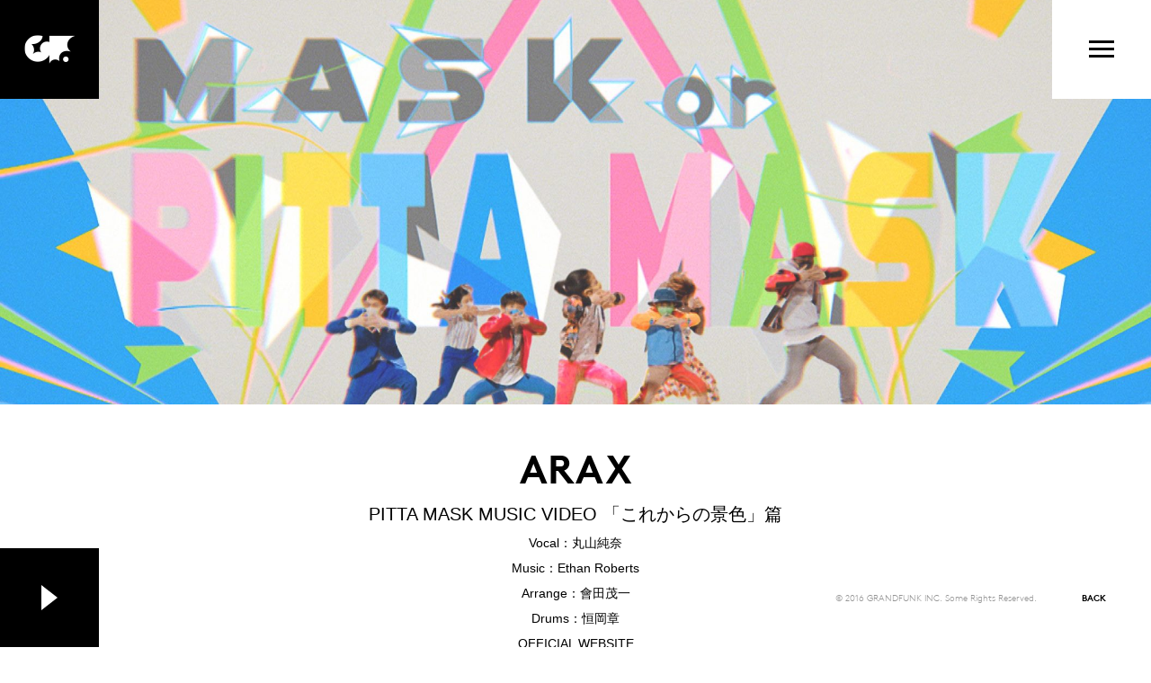

--- FILE ---
content_type: text/html; charset=UTF-8
request_url: https://www.grandfunk.net/works/1119/
body_size: 2275
content:
<!DOCTYPE html>
<html lang="ja">
<head>
	<meta charset="UTF-8" />
	<meta http-equiv="X-UA-Compatible" content="IE=edge" />
	

<meta name="keywords" content="グランドファンク,音楽制作,CM音楽,映画音楽,金橋豊彦,茂木英興,菅野よう子" />
<meta name="description" content="広告およびブランドコミューケーション企画、制作全般　／　CM・映画・ドラマ・アニメ・ゲーム等の音楽制作プロデュース、AI音楽制作ディレクション、サウンドデザイン全般" />

<!-- og -->
<meta property="og:title" content="GRANDFUNK.inc">
<meta property="og:type" content="website"/>
<meta property="og:url" content="https://www.grandfunk.net/">
<meta property="og:image" content="https://www.grandfunk.net/wp/wp-content/themes/grandfunk/img/og.png">
<meta property="og:site_name" content="GRANDFUNK.inc"/>
<meta property="og:description" content="広告およびブランドコミューケーション企画、制作全般　／　CM・映画・ドラマ・アニメ・ゲーム等の音楽制作プロデュース、AI音楽制作ディレクション、サウンドデザイン全般" />
<!-- icon -->
	<link rel="shortcut icon" href="https://www.grandfunk.net/wp/wp-content/themes/grandfunk/img/favicon.png" />
	
<!-- css -->
	<link rel="stylesheet" href="https://www.grandfunk.net/wp/wp-content/themes/grandfunk/css/common.css">
	
<!-- js -->
	<script src="https://www.grandfunk.net/wp/wp-content/themes/grandfunk/js/jquery.js"></script>
	<script src="https://www.grandfunk.net/wp/wp-content/themes/grandfunk/js/common.js"></script>
	<script src="https://maps.google.com/maps/api/js?key=AIzaSyDwW98MYHLhwu5oKa9FNds-tLaAhTq_LqA"></script>
	
<!-- ga -->
	<script>
		(function(i,s,o,g,r,a,m){i['GoogleAnalyticsObject']=r;i[r]=i[r]||function(){
		(i[r].q=i[r].q||[]).push(arguments)},i[r].l=1*new Date();a=s.createElement(o),
		m=s.getElementsByTagName(o)[0];a.async=1;a.src=g;m.parentNode.insertBefore(a,m)
		})(window,document,'script','https://www.google-analytics.com/analytics.js','ga');

		ga('create', 'UA-87793709-1', 'auto');
		ga('send', 'pageview');
	</script>
	
<!-- Google Tag Manager -->
<script>(function(w,d,s,l,i){w[l]=w[l]||[];w[l].push({'gtm.start':
new Date().getTime(),event:'gtm.js'});var f=d.getElementsByTagName(s)[0],
j=d.createElement(s),dl=l!='dataLayer'?'&l='+l:'';j.async=true;j.src=
'https://www.googletagmanager.com/gtm.js?id='+i+dl;f.parentNode.insertBefore(j,f);
})(window,document,'script','dataLayer','GTM-W3VGSCB');</script>
<!-- End Google Tag Manager -->	
	
<link rel="stylesheet" href="https://www.grandfunk.net/wp/wp-content/themes/grandfunk/works/css/detail.css">
<script src="https://www.grandfunk.net/wp/wp-content/themes/grandfunk/works/js/detail.js"></script>

</head>
<body data-rsssl=1>

<div id="wrapper">
<!-- * * * * * * #header * * * * * * -->
<header id="header">
  <div class="logo"><a href="https://www.grandfunk.net/#top"></a></div>
  <div class="menu">
    <div class="icon">
      <span></span>
      <span></span>
      <span></span>
    </div>
  </div>
</header>




<div id="loading"></div>


<!-- * * * * * * #nav * * * * * * -->
<nav id="nav">
  <div class="cover"></div>
  <div class="in">
    <ul class="menu">
      <li><a href="https://www.grandfunk.net/#top">TOP</a></li>
      <li><a href="https://www.grandfunk.net/about/">ABOUT US</a></li>
      <li><a href="https://www.grandfunk.net/works/">WORKS</a></li>
      <li><a href="https://www.grandfunk.net/people/">PEOPLE</a></li>
      <li><a href="https://www.grandfunk.net/news/">NEWS</a></li>
      <li><a href="https://www.grandfunk.net/audition/">AUDITION</a></li>
      <li><a href="https://www.grandfunk.net/contact/">CONTACT</a></li>
      <li class="sns">
        <div class="x"><a href="https://x.com/grandfunkinc" target="_blank"></a></div>
        <div class="fb"><a href="https://www.facebook.com/Grandfunkinc/" target="_blank">facebook</a></div>
        <div class="spotify"><a href="https://open.spotify.com/playlist/2ELuszk9zXkERPLHeLYdha?si=86mFIOsUQgKsYGnqC8fucw&nd=1&dlsi=9efdeb9e6e8541bb" target="_blank"></a></div>
      </li>
    </ul>
  </div>
  <div class="close">
    <span></span>
    <span></span>
  </div>
</nav>



<!-- * * * * * * #main * * * * * * -->
<section id="main">
  
<div class="visual" style="background-image:url(https://www.grandfunk.net/wp/wp-content/uploads/2018/03/movie_bg-e1524482107512.jpg)"></div>
<div class="main">

<h1 class="title">
  <span class="project">ARAX</span>
          <span class="text">PITTA MASK MUSIC VIDEO 「これからの景色」篇</span></h1>
              <p style="text-align: center;">Vocal：丸山純奈<br />
Music：Ethan Roberts<br />
Arrange：會田茂一<br />
Drums：恒岡章</p>
<p style="text-align: center;">OFFICIAL WEBSITE<br />
<a href="http://www.arax.co.jp/pittamask/index.html" target="_blank" rel="noopener noreferrer" data-saferedirecturl="https://www.google.com/url?hl=ja&amp;q=http://www.arax.co.jp/pittamask/index.html&amp;source=gmail&amp;ust=1522382250712000&amp;usg=AFQjCNGcsTTwarWIHYnTGiocJD_JJxYGvQ">http://www.arax.co.jp/<wbr />pittamask/index.html</a></p>
</div>

<div class="fixBtn play" data-audio="https://www.grandfunk.net/wp/wp-content/uploads/2018/03/PITTA-MASK__Final_180305.mp3"><div class="icon"></div></div>
    </section><!-- end #mian -->



<footer id="footer">
  <div class="back"><a href="javascript:history.back();">BACK</a></div>
  <p class="copyright">© 2016 GRANDFUNK INC. Some Rights Reserved.</p> 
</footer>

</div><!-- end #wrapper -->



</body>
</html>

--- FILE ---
content_type: text/css
request_url: https://www.grandfunk.net/wp/wp-content/themes/grandfunk/css/common.css
body_size: 2786
content:
@charset "utf-8";
* {
	margin: 0;
	padding: 0;
	list-style: none;
}
html,
body,
div,
span,
object,
iframe,
h1,
h2,
h3,
h4,
h5,
h6,
p,
blockquote,
pre,
abbr,
address,
cite,
code,
del,
dfn,
em,
img,
ins,
kbd,
q,
samp,
small,
strong,
var,
b,
i,
dl,
dt,
dd,
ol,
ul,
li,
fieldset,
form,
label,
legend,
table,
caption,
tbody,
tfoot,
thead,
tr,
th,
td,
article,
aside,
canvas,
details,
figcaption,
figure,
footer,
header,
hgroup,
menu,
nav,
section,
summary,
time,
mark,
audio,
video {
	margin: 0;
	padding: 0;
	border: 0;
	outline: 0;
	font-size: 100%;
	vertical-align: bottom;
	background: transparent;
	font-weight: normal;
}
body {
	line-height: 1;
}
article,
aside,
details,
figcaption,
figure,
footer,
header,
hgroup,
menu,
nav,
section {
	display: block;
}
nav ul {
	list-style: none;
}
blockquote,
q {
	quotes: none;
}
blockquote:before,
blockquote:after,
q:before,
q:after {
	content: "";
	content: none;
}
a {
	margin: 0;
	padding: 0;
	font-size: 100%;
	vertical-align: baseline;
	background: transparent;
}
ins {
	background-color: #ff9;
	color: #000;
	text-decoration: none;
}
mark {
	background-color: #ff9;
	color: #000;
	font-style: italic;
	font-weight: bold;
}
del {
	text-decoration: line-through;
}
abbr[title],
dfn[title] {
	border-bottom: 1px dotted;
	cursor: help;
}
table {
	border-collapse: collapse;
	border-spacing: 0;
}
hr {
	display: block;
	height: 1px;
	border: 0;
	border-top: 1px solid #cccccc;
	margin: 1em 0;
	padding: 0;
}
input,
select {
	vertical-align: middle;
}
ul,
li {
	margin: 0;
	padding: 0;
	list-style: none;
}
/* * * * * * * * * * * * *
		font
* * * * * * * * * * * * */
@font-face {
	font-family: "Brown-Light";
	src: url("font/lineto-brown-light.eot");
	src: url("font/lineto-brown-light.eot?#iefix") format("embedded-opentype"), url("font/lineto-brown-light.woff2") format("woff2"), url("font/lineto-brown-light.woff") format("woff");
	font-weight: normal;
	font-style: normal;
}
@font-face {
	font-family: "Brown-Reclinlight";
	src: url("font/lineto-brown-reclinlight.eot");
	src: url("font/lineto-brown-reclinlight.eot?#iefix") format("embedded-opentype"), url("font/lineto-brown-reclinlight.woff2") format("woff2"), url("font/lineto-brown-reclinlight.woff") format("woff");
	font-weight: normal;
	font-style: normal;
}
@font-face {
	font-family: "Brown-Bold";
	src: url("font/lineto-brown-bold.eot");
	src: url("font/lineto-brown-bold.eot?#iefix") format("embedded-opentype"), url("font/lineto-brown-bold.woff2") format("woff2"), url("font/lineto-brown-bold.woff") format("woff");
	font-weight: normal;
	font-style: normal;
}
@font-face {
	font-family: "Brown-Boldalt";
	src: url("font/lineto-brown-boldalt.eot");
	src: url("font/lineto-brown-boldalt.eot?#iefix") format("embedded-opentype"), url("font/lineto-brown-boldalt.woff2") format("woff2"), url("font/lineto-brown-boldalt.woff") format("woff");
	font-weight: normal;
	font-style: normal;
}
@font-face {
	font-family: "Brown-Reclinbold";
	src: url("font/lineto-brown-reclinbold.eot");
	src: url("font/lineto-brown-reclinbold.eot?#iefix") format("embedded-opentype"), url("font/lineto-brown-reclinbold.woff2") format("woff2"), url("font/lineto-brown-reclinbold.woff") format("woff");
	font-weight: normal;
	font-style: normal;
}
@font-face {
	font-family: "Brown-Reclinboldalt";
	src: url("font/lineto-brown-reclinboldalt.eot");
	src: url("font/lineto-brown-reclinboldalt.eot?#iefix") format("embedded-opentype"), url("font/lineto-brown-reclinboldalt.woff2") format("woff2"), url("font/lineto-brown-reclinboldalt.woff") format("woff");
	font-weight: normal;
	font-style: normal;
}
@font-face {
	font-family: "LigatureSymbols";
	src: url("font/LigatureSymbols-2.11.eot");
	src: url("font/LigatureSymbols-2.11.eot?#iefix") format("embedded-opentype"), url("font/LigatureSymbols-2.11.woff") format("woff"), url("font/LigatureSymbols-2.11.ttf") format("truetype"), url("font/LigatureSymbols-2.11.svg#LigatureSymbols") format("svg");
	src: url("font/LigatureSymbols-2.11.ttf") format("truetype");
	font-weight: normal;
	font-style: normal;
}
/* * * * * * * * * * * * *
		layout
* * * * * * * * * * * * */
html,
body {
	width: 100%;
	min-width: 1000px;
	background: #fff;
	color: #000;
	font-family: "游ゴシック体", "Yu Gothic", YuGothic, "Hiragino Kaku Gothic Pro", "ヒラギノ角ゴ Pro W3", "メイリオ", Meiryo, sans-serif;
	font-size: 14px;
	line-height: 2;
}
a {
	color: #000;
	text-decoration: none;
}
/* * * * * * * * * * * * *
		#wrapper
* * * * * * * * * * * * */
#wrapper {
	width: 100%;
	overflow: hidden;
	padding-bottom: 110px;
}
/* * * * * * * * * * * * *
		#loading
* * * * * * * * * * * * */
#loading {
	width: 100%;
}
/* * * * * * * * * * * * *
		#header
* * * * * * * * * * * * */
#header {
	overflow: hidden;
	position: fixed;
	top: 0;
	left: 0;
	width: 100%;
	background: none;
	z-index: 100;
}
/* * * * * .logo * * * * */
#header .logo {
	height: 110px;
	width: 110px;
	float: left;
	background: #000 url(../img/logo_s.png) no-repeat center;
}
#header .logo a {
	display: block;
	width: 100%;
	height: 100%;
}
/* * * * * .menu * * * * */
#header .menu {
	position: absolute;
	top: 0;
	right: 0;
	width: 110px;
	height: 110px;
	background: #fff;
	cursor: pointer;
}
#header .menu .icon {
	position: absolute;
	top: 45px;
	right: 41px;
	width: 28px;
	height: 19px;
}
#header .menu .icon span {
	display: block;
	box-sizing: border-box;
	position: absolute;
	left: 0;
	width: 100%;
	height: 3px;
	background: #000;
}
#header .menu .icon span:nth-of-type(1) {
	top: 0;
}
#header .menu .icon span:nth-of-type(2) {
	top: 8px;
}
#header .menu .icon span:nth-of-type(3) {
	top: 16px;
}
/* * * * * * * * * * * * *
		#nav
* * * * * * * * * * * * */
#nav {
	position: fixed;
	top: 0;
	right: 0;
	height: 100%;
	width: 100%;
	z-index: 500;
	opacity: 0;
	visibility: hidden;
	-webkit-transition: all 0.15s ease-out;
	transition: all 0.15s ease-out;
}
#nav.show {
	opacity: 1;
	visibility: visible;
}
/* * * * * .cover * * * * */
#nav .cover {
	position: absolute;
	top: 0;
	left: 0;
	width: 100%;
	height: 100%;
}
/* * * * * .in * * * * */
#nav .in {
	position: absolute;
	top: 0;
	right: 0;
	display: table;
	width: 58%;
	height: 100%;
	background: #000;
	color: #fff;
}
#nav .in .menu {
	font-family: "Brown-Bold";
	display: table-cell;
	vertical-align: middle;
	text-align: center;
	font-size: 25px;
	line-height: 1;
	color: #fff;
	transform: scale(0.9);
	-webkit-transition: all 0.15s ease-out;
	transition: all 0.15s ease-out;
}
#nav.show .in .menu {
	transform: scale(1);
}
#nav .in .menu li {
	margin-top: 40px;
	display: block;
}
#nav .in .menu li:first-child {
	margin-top: 0;
}
#nav .in .menu li a {
	position: relative;
	color: #fff;
	display: inline-block;
}
#nav .in .menu li a:after {
	content: "";
	position: absolute;
	bottom: -5px;
	left: 0;
	width: 0;
	height: 1px;
	background: #fff;
	-webkit-transition: all 0.15s ease-out;
	transition: all 0.15s ease-out;
}
#nav .in .menu li.current a:after,
#nav .in .menu li a:hover:after {
	width: 100%;
}
#nav .in .menu li.sns {
	letter-spacing: -0.4em;
	word-spacing: 0.1em;
}
#nav .in .menu li.sns > * {
	display: inline-block;
	letter-spacing: normal;
	word-spacing: normal;
	vertical-align: middle;
	margin: 0 20px;
}
#nav .in .menu li.sns > div a {
	-webkit-transition: 0.15s;
	transition: 0.15s;
}
#nav .in .menu li.sns > div a:hover {
	opacity: 0.7;
}
#nav .in .menu li.sns > div a:after {
	display: none;
}
#nav .in .menu li.sns > .tw a {
	font-size: 26px;
	font-family: "LigatureSymbols";
}
#nav .in .menu li.sns > .fb a {
	display: block;
	width: 20px;
	height: 0;
	overflow: hidden;
	padding-top: 27px;
	background: url("../img/icon_fb.png") no-repeat;
	background-position: center center;
	background-size: 15px auto;
}
#nav .in .menu li.sns > .spotify a {
	display: block;
	width: 24px;
	height: 0;
	overflow: hidden;
	padding-top: 32px;
	background: url("../img/icon_sns_spotify.svg") no-repeat;
	background-position: center center;
	background-size: 24px auto;
}
#nav .in .menu li.sns > .x a {
	display: block;
	width: 24px;
	height: 0;
	overflow: hidden;
	padding-top: 32px;
	background: url("../img/icon_sns_x.svg") no-repeat;
	background-position: center center;
	background-size: 21px auto;
}
/* * * * * .close * * * * */
#nav .close {
	position: absolute;
	top: 45px;
	right: 41px;
	width: 28px;
	height: 19px;
	cursor: pointer;
}
#nav .close span {
	display: block;
	box-sizing: border-box;
	position: absolute;
	left: 0;
	top: 0;
	width: 100%;
	height: 3px;
	background: #fff;
}
#nav .close span:nth-of-type(1) {
	-webkit-transform: translateY(7px) rotate(-45deg);
	transform: translateY(7px) rotate(-45deg);
}
#nav .close span:nth-of-type(2) {
	-webkit-transform: translateY(8px) rotate(45deg);
	transform: translateY(8px) rotate(45deg);
}
/* * * * * * * * * * * * *
		#main
* * * * * * * * * * * * */
/* * * * * .fixBtn * * * * */
#main .fixBtn {
	position: fixed;
	bottom: 0;
	left: 0;
	width: 110px;
	height: 110px;
	background: #000;
}
#main .fixBtn {
	position: fixed;
	bottom: 0;
	left: 0;
	width: 110px;
	height: 110px;
	background: #000;
	cursor: pointer;
}
/* .icon */
#main .fixBtn .icon {
	position: absolute;
	top: 50%;
	left: 50%;
	width: 18px;
	height: 28px;
	transform: translate3d(-50%, -50%, 0);
}
#main .fixBtn .icon:before,
#main .fixBtn .icon:after {
	position: absolute;
	top: 50%;
	width: 0;
	height: 100%;
	box-sizing: border-box;
	content: "";
	border-top: 0 solid transparent;
	border-bottom: 0 solid transparent;
	border-left: 6px solid #fff;
	transform: translate3d(0, -50%, 0);
}
#main .fixBtn .icon:before {
	left: 0;
	-webkit-transition: all 0.23s linear;
	transition: all 0.23s linear;
}
#main .fixBtn .icon:after {
	right: 0;
	-webkit-transition: all 0.23s linear;
	transition: all 0.23s linear;
}
#main .fixBtn.play .icon:before,
#main .fixBtn.play .icon:after {
	border-top-width: 7px;
	border-left-width: 9px;
	border-bottom-width: 7px;
}
#main .fixBtn.play .icon:after {
	height: 0;
	-webkit-transition: all 0.1s linear;
	transition: all 0.1s linear;
}
/* * * * * * * * * * * * *
		#footer
* * * * * * * * * * * * */
#footer {
	font-family: "Brown-Bold";
	position: fixed;
	bottom: 0;
	right: 0;
	height: 110px;
	line-height: 110px;
	overflow: hidden;
	font-size: 10px;
	text-align: right;
	letter-spacing: -0.4em; /*
	opacity: 0;
	visibility: hidden;
	-webkit-transition: all 0.3s ease-out;
	transition: all 0.3s ease-out;
	*/
}
#footer.show {
	/*
	opacity: 1;
	visibility: visible;
	*/
}
#footer > div {
	letter-spacing: normal;
	display: inline-block;
}
#footer a {
	color: #000;
	position: relative;
}
#footer a:after {
	content: "";
	position: absolute;
	bottom: -5px;
	left: 0;
	width: 0;
	height: 1px;
	background: #4c4c4c;
	-webkit-transition: all 0.15s ease-out;
	transition: all 0.15s ease-out;
}
#footer a:hover:after {
	width: 100%;
}

/* * * * * .copyright * * * * */
#footer .copyright {
	font-family: "Brown-light";
	float: right;
	color: #959595;
	letter-spacing: normal;
	display: inline-block;
	opacity: 0;
	visibility: hidden;
	-webkit-transition: all 0.3s ease-out;
	transition: all 0.3s ease-out;
}
#footer .copyright.show {
	opacity: 1;
	visibility: visible;
}
/* * * * * .toTop * * * * */
#footer .toTop {
	float: right;
	/*width: 130px;*/
	margin: 0 50px;
	text-align: center;
	opacity: 0;
	visibility: hidden;
	-webkit-transition: all 0.3s ease-out;
	transition: all 0.3s ease-out;
}
#footer .toTop.show {
	opacity: 1;
	visibility: visible;
}
/* * * * * .back * * * * */
#footer .back {
	float: right;
	/*width: 130px;*/
	margin: 0 50px;
	text-align: center;
	opacity: 0;
	visibility: hidden;
	-webkit-transition: all 0.3s ease-out;
	transition: all 0.3s ease-out;
}
#footer .back.show {
	opacity: 1;
	visibility: visible;
}


--- FILE ---
content_type: text/css
request_url: https://www.grandfunk.net/wp/wp-content/themes/grandfunk/works/css/detail.css
body_size: 327
content:
@charset "utf-8";
/* * * * * * * * * * * * *
		#main
* * * * * * * * * * * * */
#main {
	position: relative;
	width: 100%;
	margin: 0 auto;
	min-width: 1000px;
	overflow: hidden;
}
/* * * * * .visual * * * * */
#main .visual {
	height: 450px;
	background: no-repeat center;
	background-size: cover;
}
/* * * * * .main * * * * */
#main .main {
	width: 690px;
	margin: 0 auto;
}
/* * * .title * * */
#main .main .title {
	margin-top: 50px;
	text-align: center;
}
#main .main .title .project {
	font-family: "Brown-Bold";
	font-size: 44px;
	line-height: 1;
	display: block;
}
#main .main .title .text {
	margin-top: 10px;
	font-size: 20px;
	line-height: 36px;
	display: block;
}
/* * * .credit * * */
#main .main .credit {
	margin-top: 30px;
	font-size: 14px;
	line-height: 28px;
	text-align: center;
}
/* * * .player * * */
#main .main .player {
	margin-top: 40px;
}
/* * * .detail * * */
#main .main .detail {
	margin-top: 40px;
}
/* * * * * * * * * * * * *
		#footer
* * * * * * * * * * * * */
#footer .copyright {
}


--- FILE ---
content_type: text/plain
request_url: https://www.google-analytics.com/j/collect?v=1&_v=j102&a=1926002421&t=pageview&_s=1&dl=https%3A%2F%2Fwww.grandfunk.net%2Fworks%2F1119%2F&ul=en-us%40posix&sr=1280x720&vp=1280x720&_u=IEBAAEABAAAAACAAI~&jid=110083383&gjid=2040436763&cid=1864967061.1769871653&tid=UA-87793709-1&_gid=1728362464.1769871653&_r=1&_slc=1&z=197770274
body_size: -450
content:
2,cG-BG671E3XTX

--- FILE ---
content_type: application/javascript
request_url: https://www.grandfunk.net/wp/wp-content/themes/grandfunk/works/js/detail.js
body_size: 620
content:
var st;
var wh;
var ww;

$(function(){
	var audioIn = audioOut = 0;
	var maxVolume = 75;
	var fadeInTimer,volTimer,volTimerOut,audioInSeekTimer;

	//停止ボタン
	$("#main .fixBtn").click(function(e){
		e.preventDefault();
		clearTimeout(fadeInTimer);
		clearInterval(audioInSeekTimer);
		
		var audioPath = $(this).attr("data-audio");

		audioOut = audioIn;
		
		if($(this).hasClass("play")){
			if(audioOut != 0){
				audioFadeOut();
			}
			fadeInTimer = setTimeout(function(){
				audioFadeIn(audioPath);
			},maxVolume);
			$(this).removeClass("play");
		}else{
			audioFadeOut();
			$(this).addClass("play");
		}
	});

	//audio
	function audioFadeIn(audioData){
		clearInterval(volTimer);
		audioIn = new Audio();
		audioIn.src = audioData;
		audioIn.volume = 0;
		audioIn.onloadeddata = function() {
			audioIn.play();
			var volCount = 0;
			volTimer = setInterval(function(){
				if(volCount >= maxVolume){
					clearInterval(volTimer);
				}else{
					volCount = volCount+1;
					if(volCount<0){
						volCount = 0;
					}
					setVolume = volCount*0.01;
					audioIn.volume = setVolume;
				}
			},5);
		};
		
		audioIn.addEventListener("ended", function(){
			$("#main .fixBtn").addClass("play");
		}, false);
		
	}
	
	function audioFadeOut(){
		clearInterval(volTimerOut);
		//audioOut = audioIn;
		var volCountOut = audioOut.volume * 100;
		volTimerOut = setInterval(function(){
			if(0 >= volCountOut){
				clearInterval(volTimerOut);
				audioOut.pause();
			}else{
				volCountOut = volCountOut-1;
				if(volCountOut<0){
					volCountOut = 0;
				}
				setVolumeOut = volCountOut*0.01;
				audioOut.volume = setVolumeOut;
			}
		},1)
	}
	
});


--- FILE ---
content_type: image/svg+xml
request_url: https://www.grandfunk.net/wp/wp-content/themes/grandfunk/img/icon_sns_x.svg
body_size: 332
content:
<svg width="16" height="16" viewBox="0 0 16 16" fill="none" xmlns="http://www.w3.org/2000/svg">
<path d="M9.44895 6.83373L15.1189 0.384521H13.7754L8.85207 5.98425L4.9199 0.384521H0.384583L6.33081 8.85231L0.384583 15.6153H1.72826L6.92733 9.70179L11.08 15.6153H15.6153L9.44895 6.83373ZM7.60857 8.92695L7.00611 8.08371L2.21241 1.37428H4.27623L8.14479 6.78903L8.74731 7.63221L13.776 14.6706H11.7121L7.60857 8.92695Z" fill="white"/>
</svg>


--- FILE ---
content_type: image/svg+xml
request_url: https://www.grandfunk.net/wp/wp-content/themes/grandfunk/img/icon_sns_spotify.svg
body_size: 20060
content:
<?xml version="1.0" encoding="UTF-8"?><svg id="_レイヤー_1" xmlns="http://www.w3.org/2000/svg" xmlns:xlink="http://www.w3.org/1999/xlink" viewBox="0 0 170.16 170.16"><image width="709" height="709" transform="scale(.24)" xlink:href="[data-uri]"/></svg>

--- FILE ---
content_type: application/javascript
request_url: https://www.grandfunk.net/wp/wp-content/themes/grandfunk/js/common.js
body_size: 632
content:
var hash = location.hash;
var path = location.pathname;
var host = location.hostname;
var origin = location.origin;
/* * * * * * * * * * * * * * * * * * * * * 
    スマホ判定リダイレクト
* * * * * * * * * * * * * * * * * * * * */
if (navigator.userAgent.indexOf("iPhone") > 0 || navigator.userAgent.indexOf("iPod") > 0 || navigator.userAgent.indexOf("iPad") > 0 || navigator.userAgent.indexOf("Android") > 0) {
	var reUrl = "http://" + host + "/sp" + path;
	location.href = reUrl;
}

$(function () {
	//toTop
	$("#footer .toTop").click(function (e) {
		e.preventDefault();
		$("html,body").animate({scrollTop: 0}, 500, "easeOutQuart");
	});

	//ページ内リンク
	$("a.anchor").click(function (e) {
		e.preventDefault();
		var tg = $(this).attr("href");
		tg = $(tg == "#" || tg == "" ? "html" : tg);
		tg = tg.offset().top;
		$("html,body").animate({scrollTop: tg}, 500, "easeOutQuart");
	});

	//Menu
	$("#header .menu").click(function (e) {
		e.preventDefault();
		$("#nav").addClass("show");
	});
	$("#nav .close, #nav .cover").click(function (e) {
		e.preventDefault();
		$("#nav").removeClass("show");
	});
});

/* * * * * * * * * * * * * * * * * * * * * 
	resize
* * * * * * * * * * * * * * * * * * * * */
$(window).on("scroll load resize", function () {
	st = $(window).scrollTop();
	wh = $(window).height();
	ww = $(window).width();

	//ページ下部まで行ったらフッター表示
	var pageH = document.body.clientHeight;

	if (st >= pageH - 0.25 * wh - wh) {
		$("#footer").addClass("show");
		$("#footer > *").addClass("show");
	} else {
		$("#footer").removeClass("show");
		$("#footer > *").removeClass("show");
	}
});
